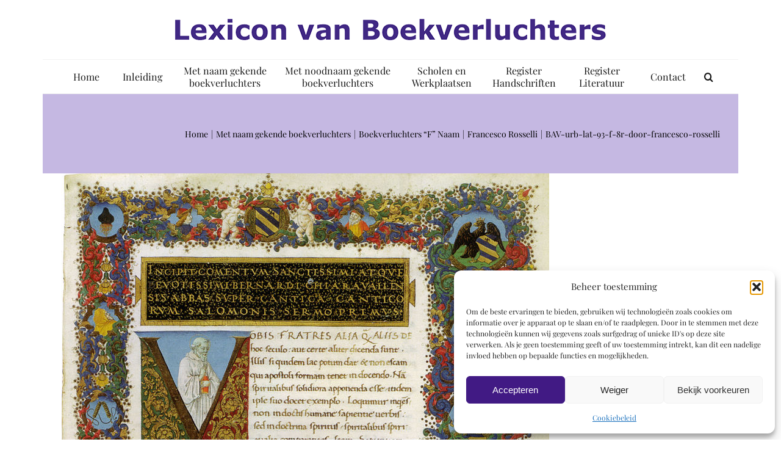

--- FILE ---
content_type: text/html; charset=utf-8
request_url: https://www.google.com/recaptcha/api2/anchor?ar=1&k=6Lfj7IgUAAAAABx4OK4Yw7UNyEXNuaUYSb7GiV67&co=aHR0cHM6Ly93d3cuYm9va2lsbHVtaW5hdG9ycy5ubDo0NDM.&hl=en&v=PoyoqOPhxBO7pBk68S4YbpHZ&size=invisible&anchor-ms=20000&execute-ms=30000&cb=8kapaqynobed
body_size: 48793
content:
<!DOCTYPE HTML><html dir="ltr" lang="en"><head><meta http-equiv="Content-Type" content="text/html; charset=UTF-8">
<meta http-equiv="X-UA-Compatible" content="IE=edge">
<title>reCAPTCHA</title>
<style type="text/css">
/* cyrillic-ext */
@font-face {
  font-family: 'Roboto';
  font-style: normal;
  font-weight: 400;
  font-stretch: 100%;
  src: url(//fonts.gstatic.com/s/roboto/v48/KFO7CnqEu92Fr1ME7kSn66aGLdTylUAMa3GUBHMdazTgWw.woff2) format('woff2');
  unicode-range: U+0460-052F, U+1C80-1C8A, U+20B4, U+2DE0-2DFF, U+A640-A69F, U+FE2E-FE2F;
}
/* cyrillic */
@font-face {
  font-family: 'Roboto';
  font-style: normal;
  font-weight: 400;
  font-stretch: 100%;
  src: url(//fonts.gstatic.com/s/roboto/v48/KFO7CnqEu92Fr1ME7kSn66aGLdTylUAMa3iUBHMdazTgWw.woff2) format('woff2');
  unicode-range: U+0301, U+0400-045F, U+0490-0491, U+04B0-04B1, U+2116;
}
/* greek-ext */
@font-face {
  font-family: 'Roboto';
  font-style: normal;
  font-weight: 400;
  font-stretch: 100%;
  src: url(//fonts.gstatic.com/s/roboto/v48/KFO7CnqEu92Fr1ME7kSn66aGLdTylUAMa3CUBHMdazTgWw.woff2) format('woff2');
  unicode-range: U+1F00-1FFF;
}
/* greek */
@font-face {
  font-family: 'Roboto';
  font-style: normal;
  font-weight: 400;
  font-stretch: 100%;
  src: url(//fonts.gstatic.com/s/roboto/v48/KFO7CnqEu92Fr1ME7kSn66aGLdTylUAMa3-UBHMdazTgWw.woff2) format('woff2');
  unicode-range: U+0370-0377, U+037A-037F, U+0384-038A, U+038C, U+038E-03A1, U+03A3-03FF;
}
/* math */
@font-face {
  font-family: 'Roboto';
  font-style: normal;
  font-weight: 400;
  font-stretch: 100%;
  src: url(//fonts.gstatic.com/s/roboto/v48/KFO7CnqEu92Fr1ME7kSn66aGLdTylUAMawCUBHMdazTgWw.woff2) format('woff2');
  unicode-range: U+0302-0303, U+0305, U+0307-0308, U+0310, U+0312, U+0315, U+031A, U+0326-0327, U+032C, U+032F-0330, U+0332-0333, U+0338, U+033A, U+0346, U+034D, U+0391-03A1, U+03A3-03A9, U+03B1-03C9, U+03D1, U+03D5-03D6, U+03F0-03F1, U+03F4-03F5, U+2016-2017, U+2034-2038, U+203C, U+2040, U+2043, U+2047, U+2050, U+2057, U+205F, U+2070-2071, U+2074-208E, U+2090-209C, U+20D0-20DC, U+20E1, U+20E5-20EF, U+2100-2112, U+2114-2115, U+2117-2121, U+2123-214F, U+2190, U+2192, U+2194-21AE, U+21B0-21E5, U+21F1-21F2, U+21F4-2211, U+2213-2214, U+2216-22FF, U+2308-230B, U+2310, U+2319, U+231C-2321, U+2336-237A, U+237C, U+2395, U+239B-23B7, U+23D0, U+23DC-23E1, U+2474-2475, U+25AF, U+25B3, U+25B7, U+25BD, U+25C1, U+25CA, U+25CC, U+25FB, U+266D-266F, U+27C0-27FF, U+2900-2AFF, U+2B0E-2B11, U+2B30-2B4C, U+2BFE, U+3030, U+FF5B, U+FF5D, U+1D400-1D7FF, U+1EE00-1EEFF;
}
/* symbols */
@font-face {
  font-family: 'Roboto';
  font-style: normal;
  font-weight: 400;
  font-stretch: 100%;
  src: url(//fonts.gstatic.com/s/roboto/v48/KFO7CnqEu92Fr1ME7kSn66aGLdTylUAMaxKUBHMdazTgWw.woff2) format('woff2');
  unicode-range: U+0001-000C, U+000E-001F, U+007F-009F, U+20DD-20E0, U+20E2-20E4, U+2150-218F, U+2190, U+2192, U+2194-2199, U+21AF, U+21E6-21F0, U+21F3, U+2218-2219, U+2299, U+22C4-22C6, U+2300-243F, U+2440-244A, U+2460-24FF, U+25A0-27BF, U+2800-28FF, U+2921-2922, U+2981, U+29BF, U+29EB, U+2B00-2BFF, U+4DC0-4DFF, U+FFF9-FFFB, U+10140-1018E, U+10190-1019C, U+101A0, U+101D0-101FD, U+102E0-102FB, U+10E60-10E7E, U+1D2C0-1D2D3, U+1D2E0-1D37F, U+1F000-1F0FF, U+1F100-1F1AD, U+1F1E6-1F1FF, U+1F30D-1F30F, U+1F315, U+1F31C, U+1F31E, U+1F320-1F32C, U+1F336, U+1F378, U+1F37D, U+1F382, U+1F393-1F39F, U+1F3A7-1F3A8, U+1F3AC-1F3AF, U+1F3C2, U+1F3C4-1F3C6, U+1F3CA-1F3CE, U+1F3D4-1F3E0, U+1F3ED, U+1F3F1-1F3F3, U+1F3F5-1F3F7, U+1F408, U+1F415, U+1F41F, U+1F426, U+1F43F, U+1F441-1F442, U+1F444, U+1F446-1F449, U+1F44C-1F44E, U+1F453, U+1F46A, U+1F47D, U+1F4A3, U+1F4B0, U+1F4B3, U+1F4B9, U+1F4BB, U+1F4BF, U+1F4C8-1F4CB, U+1F4D6, U+1F4DA, U+1F4DF, U+1F4E3-1F4E6, U+1F4EA-1F4ED, U+1F4F7, U+1F4F9-1F4FB, U+1F4FD-1F4FE, U+1F503, U+1F507-1F50B, U+1F50D, U+1F512-1F513, U+1F53E-1F54A, U+1F54F-1F5FA, U+1F610, U+1F650-1F67F, U+1F687, U+1F68D, U+1F691, U+1F694, U+1F698, U+1F6AD, U+1F6B2, U+1F6B9-1F6BA, U+1F6BC, U+1F6C6-1F6CF, U+1F6D3-1F6D7, U+1F6E0-1F6EA, U+1F6F0-1F6F3, U+1F6F7-1F6FC, U+1F700-1F7FF, U+1F800-1F80B, U+1F810-1F847, U+1F850-1F859, U+1F860-1F887, U+1F890-1F8AD, U+1F8B0-1F8BB, U+1F8C0-1F8C1, U+1F900-1F90B, U+1F93B, U+1F946, U+1F984, U+1F996, U+1F9E9, U+1FA00-1FA6F, U+1FA70-1FA7C, U+1FA80-1FA89, U+1FA8F-1FAC6, U+1FACE-1FADC, U+1FADF-1FAE9, U+1FAF0-1FAF8, U+1FB00-1FBFF;
}
/* vietnamese */
@font-face {
  font-family: 'Roboto';
  font-style: normal;
  font-weight: 400;
  font-stretch: 100%;
  src: url(//fonts.gstatic.com/s/roboto/v48/KFO7CnqEu92Fr1ME7kSn66aGLdTylUAMa3OUBHMdazTgWw.woff2) format('woff2');
  unicode-range: U+0102-0103, U+0110-0111, U+0128-0129, U+0168-0169, U+01A0-01A1, U+01AF-01B0, U+0300-0301, U+0303-0304, U+0308-0309, U+0323, U+0329, U+1EA0-1EF9, U+20AB;
}
/* latin-ext */
@font-face {
  font-family: 'Roboto';
  font-style: normal;
  font-weight: 400;
  font-stretch: 100%;
  src: url(//fonts.gstatic.com/s/roboto/v48/KFO7CnqEu92Fr1ME7kSn66aGLdTylUAMa3KUBHMdazTgWw.woff2) format('woff2');
  unicode-range: U+0100-02BA, U+02BD-02C5, U+02C7-02CC, U+02CE-02D7, U+02DD-02FF, U+0304, U+0308, U+0329, U+1D00-1DBF, U+1E00-1E9F, U+1EF2-1EFF, U+2020, U+20A0-20AB, U+20AD-20C0, U+2113, U+2C60-2C7F, U+A720-A7FF;
}
/* latin */
@font-face {
  font-family: 'Roboto';
  font-style: normal;
  font-weight: 400;
  font-stretch: 100%;
  src: url(//fonts.gstatic.com/s/roboto/v48/KFO7CnqEu92Fr1ME7kSn66aGLdTylUAMa3yUBHMdazQ.woff2) format('woff2');
  unicode-range: U+0000-00FF, U+0131, U+0152-0153, U+02BB-02BC, U+02C6, U+02DA, U+02DC, U+0304, U+0308, U+0329, U+2000-206F, U+20AC, U+2122, U+2191, U+2193, U+2212, U+2215, U+FEFF, U+FFFD;
}
/* cyrillic-ext */
@font-face {
  font-family: 'Roboto';
  font-style: normal;
  font-weight: 500;
  font-stretch: 100%;
  src: url(//fonts.gstatic.com/s/roboto/v48/KFO7CnqEu92Fr1ME7kSn66aGLdTylUAMa3GUBHMdazTgWw.woff2) format('woff2');
  unicode-range: U+0460-052F, U+1C80-1C8A, U+20B4, U+2DE0-2DFF, U+A640-A69F, U+FE2E-FE2F;
}
/* cyrillic */
@font-face {
  font-family: 'Roboto';
  font-style: normal;
  font-weight: 500;
  font-stretch: 100%;
  src: url(//fonts.gstatic.com/s/roboto/v48/KFO7CnqEu92Fr1ME7kSn66aGLdTylUAMa3iUBHMdazTgWw.woff2) format('woff2');
  unicode-range: U+0301, U+0400-045F, U+0490-0491, U+04B0-04B1, U+2116;
}
/* greek-ext */
@font-face {
  font-family: 'Roboto';
  font-style: normal;
  font-weight: 500;
  font-stretch: 100%;
  src: url(//fonts.gstatic.com/s/roboto/v48/KFO7CnqEu92Fr1ME7kSn66aGLdTylUAMa3CUBHMdazTgWw.woff2) format('woff2');
  unicode-range: U+1F00-1FFF;
}
/* greek */
@font-face {
  font-family: 'Roboto';
  font-style: normal;
  font-weight: 500;
  font-stretch: 100%;
  src: url(//fonts.gstatic.com/s/roboto/v48/KFO7CnqEu92Fr1ME7kSn66aGLdTylUAMa3-UBHMdazTgWw.woff2) format('woff2');
  unicode-range: U+0370-0377, U+037A-037F, U+0384-038A, U+038C, U+038E-03A1, U+03A3-03FF;
}
/* math */
@font-face {
  font-family: 'Roboto';
  font-style: normal;
  font-weight: 500;
  font-stretch: 100%;
  src: url(//fonts.gstatic.com/s/roboto/v48/KFO7CnqEu92Fr1ME7kSn66aGLdTylUAMawCUBHMdazTgWw.woff2) format('woff2');
  unicode-range: U+0302-0303, U+0305, U+0307-0308, U+0310, U+0312, U+0315, U+031A, U+0326-0327, U+032C, U+032F-0330, U+0332-0333, U+0338, U+033A, U+0346, U+034D, U+0391-03A1, U+03A3-03A9, U+03B1-03C9, U+03D1, U+03D5-03D6, U+03F0-03F1, U+03F4-03F5, U+2016-2017, U+2034-2038, U+203C, U+2040, U+2043, U+2047, U+2050, U+2057, U+205F, U+2070-2071, U+2074-208E, U+2090-209C, U+20D0-20DC, U+20E1, U+20E5-20EF, U+2100-2112, U+2114-2115, U+2117-2121, U+2123-214F, U+2190, U+2192, U+2194-21AE, U+21B0-21E5, U+21F1-21F2, U+21F4-2211, U+2213-2214, U+2216-22FF, U+2308-230B, U+2310, U+2319, U+231C-2321, U+2336-237A, U+237C, U+2395, U+239B-23B7, U+23D0, U+23DC-23E1, U+2474-2475, U+25AF, U+25B3, U+25B7, U+25BD, U+25C1, U+25CA, U+25CC, U+25FB, U+266D-266F, U+27C0-27FF, U+2900-2AFF, U+2B0E-2B11, U+2B30-2B4C, U+2BFE, U+3030, U+FF5B, U+FF5D, U+1D400-1D7FF, U+1EE00-1EEFF;
}
/* symbols */
@font-face {
  font-family: 'Roboto';
  font-style: normal;
  font-weight: 500;
  font-stretch: 100%;
  src: url(//fonts.gstatic.com/s/roboto/v48/KFO7CnqEu92Fr1ME7kSn66aGLdTylUAMaxKUBHMdazTgWw.woff2) format('woff2');
  unicode-range: U+0001-000C, U+000E-001F, U+007F-009F, U+20DD-20E0, U+20E2-20E4, U+2150-218F, U+2190, U+2192, U+2194-2199, U+21AF, U+21E6-21F0, U+21F3, U+2218-2219, U+2299, U+22C4-22C6, U+2300-243F, U+2440-244A, U+2460-24FF, U+25A0-27BF, U+2800-28FF, U+2921-2922, U+2981, U+29BF, U+29EB, U+2B00-2BFF, U+4DC0-4DFF, U+FFF9-FFFB, U+10140-1018E, U+10190-1019C, U+101A0, U+101D0-101FD, U+102E0-102FB, U+10E60-10E7E, U+1D2C0-1D2D3, U+1D2E0-1D37F, U+1F000-1F0FF, U+1F100-1F1AD, U+1F1E6-1F1FF, U+1F30D-1F30F, U+1F315, U+1F31C, U+1F31E, U+1F320-1F32C, U+1F336, U+1F378, U+1F37D, U+1F382, U+1F393-1F39F, U+1F3A7-1F3A8, U+1F3AC-1F3AF, U+1F3C2, U+1F3C4-1F3C6, U+1F3CA-1F3CE, U+1F3D4-1F3E0, U+1F3ED, U+1F3F1-1F3F3, U+1F3F5-1F3F7, U+1F408, U+1F415, U+1F41F, U+1F426, U+1F43F, U+1F441-1F442, U+1F444, U+1F446-1F449, U+1F44C-1F44E, U+1F453, U+1F46A, U+1F47D, U+1F4A3, U+1F4B0, U+1F4B3, U+1F4B9, U+1F4BB, U+1F4BF, U+1F4C8-1F4CB, U+1F4D6, U+1F4DA, U+1F4DF, U+1F4E3-1F4E6, U+1F4EA-1F4ED, U+1F4F7, U+1F4F9-1F4FB, U+1F4FD-1F4FE, U+1F503, U+1F507-1F50B, U+1F50D, U+1F512-1F513, U+1F53E-1F54A, U+1F54F-1F5FA, U+1F610, U+1F650-1F67F, U+1F687, U+1F68D, U+1F691, U+1F694, U+1F698, U+1F6AD, U+1F6B2, U+1F6B9-1F6BA, U+1F6BC, U+1F6C6-1F6CF, U+1F6D3-1F6D7, U+1F6E0-1F6EA, U+1F6F0-1F6F3, U+1F6F7-1F6FC, U+1F700-1F7FF, U+1F800-1F80B, U+1F810-1F847, U+1F850-1F859, U+1F860-1F887, U+1F890-1F8AD, U+1F8B0-1F8BB, U+1F8C0-1F8C1, U+1F900-1F90B, U+1F93B, U+1F946, U+1F984, U+1F996, U+1F9E9, U+1FA00-1FA6F, U+1FA70-1FA7C, U+1FA80-1FA89, U+1FA8F-1FAC6, U+1FACE-1FADC, U+1FADF-1FAE9, U+1FAF0-1FAF8, U+1FB00-1FBFF;
}
/* vietnamese */
@font-face {
  font-family: 'Roboto';
  font-style: normal;
  font-weight: 500;
  font-stretch: 100%;
  src: url(//fonts.gstatic.com/s/roboto/v48/KFO7CnqEu92Fr1ME7kSn66aGLdTylUAMa3OUBHMdazTgWw.woff2) format('woff2');
  unicode-range: U+0102-0103, U+0110-0111, U+0128-0129, U+0168-0169, U+01A0-01A1, U+01AF-01B0, U+0300-0301, U+0303-0304, U+0308-0309, U+0323, U+0329, U+1EA0-1EF9, U+20AB;
}
/* latin-ext */
@font-face {
  font-family: 'Roboto';
  font-style: normal;
  font-weight: 500;
  font-stretch: 100%;
  src: url(//fonts.gstatic.com/s/roboto/v48/KFO7CnqEu92Fr1ME7kSn66aGLdTylUAMa3KUBHMdazTgWw.woff2) format('woff2');
  unicode-range: U+0100-02BA, U+02BD-02C5, U+02C7-02CC, U+02CE-02D7, U+02DD-02FF, U+0304, U+0308, U+0329, U+1D00-1DBF, U+1E00-1E9F, U+1EF2-1EFF, U+2020, U+20A0-20AB, U+20AD-20C0, U+2113, U+2C60-2C7F, U+A720-A7FF;
}
/* latin */
@font-face {
  font-family: 'Roboto';
  font-style: normal;
  font-weight: 500;
  font-stretch: 100%;
  src: url(//fonts.gstatic.com/s/roboto/v48/KFO7CnqEu92Fr1ME7kSn66aGLdTylUAMa3yUBHMdazQ.woff2) format('woff2');
  unicode-range: U+0000-00FF, U+0131, U+0152-0153, U+02BB-02BC, U+02C6, U+02DA, U+02DC, U+0304, U+0308, U+0329, U+2000-206F, U+20AC, U+2122, U+2191, U+2193, U+2212, U+2215, U+FEFF, U+FFFD;
}
/* cyrillic-ext */
@font-face {
  font-family: 'Roboto';
  font-style: normal;
  font-weight: 900;
  font-stretch: 100%;
  src: url(//fonts.gstatic.com/s/roboto/v48/KFO7CnqEu92Fr1ME7kSn66aGLdTylUAMa3GUBHMdazTgWw.woff2) format('woff2');
  unicode-range: U+0460-052F, U+1C80-1C8A, U+20B4, U+2DE0-2DFF, U+A640-A69F, U+FE2E-FE2F;
}
/* cyrillic */
@font-face {
  font-family: 'Roboto';
  font-style: normal;
  font-weight: 900;
  font-stretch: 100%;
  src: url(//fonts.gstatic.com/s/roboto/v48/KFO7CnqEu92Fr1ME7kSn66aGLdTylUAMa3iUBHMdazTgWw.woff2) format('woff2');
  unicode-range: U+0301, U+0400-045F, U+0490-0491, U+04B0-04B1, U+2116;
}
/* greek-ext */
@font-face {
  font-family: 'Roboto';
  font-style: normal;
  font-weight: 900;
  font-stretch: 100%;
  src: url(//fonts.gstatic.com/s/roboto/v48/KFO7CnqEu92Fr1ME7kSn66aGLdTylUAMa3CUBHMdazTgWw.woff2) format('woff2');
  unicode-range: U+1F00-1FFF;
}
/* greek */
@font-face {
  font-family: 'Roboto';
  font-style: normal;
  font-weight: 900;
  font-stretch: 100%;
  src: url(//fonts.gstatic.com/s/roboto/v48/KFO7CnqEu92Fr1ME7kSn66aGLdTylUAMa3-UBHMdazTgWw.woff2) format('woff2');
  unicode-range: U+0370-0377, U+037A-037F, U+0384-038A, U+038C, U+038E-03A1, U+03A3-03FF;
}
/* math */
@font-face {
  font-family: 'Roboto';
  font-style: normal;
  font-weight: 900;
  font-stretch: 100%;
  src: url(//fonts.gstatic.com/s/roboto/v48/KFO7CnqEu92Fr1ME7kSn66aGLdTylUAMawCUBHMdazTgWw.woff2) format('woff2');
  unicode-range: U+0302-0303, U+0305, U+0307-0308, U+0310, U+0312, U+0315, U+031A, U+0326-0327, U+032C, U+032F-0330, U+0332-0333, U+0338, U+033A, U+0346, U+034D, U+0391-03A1, U+03A3-03A9, U+03B1-03C9, U+03D1, U+03D5-03D6, U+03F0-03F1, U+03F4-03F5, U+2016-2017, U+2034-2038, U+203C, U+2040, U+2043, U+2047, U+2050, U+2057, U+205F, U+2070-2071, U+2074-208E, U+2090-209C, U+20D0-20DC, U+20E1, U+20E5-20EF, U+2100-2112, U+2114-2115, U+2117-2121, U+2123-214F, U+2190, U+2192, U+2194-21AE, U+21B0-21E5, U+21F1-21F2, U+21F4-2211, U+2213-2214, U+2216-22FF, U+2308-230B, U+2310, U+2319, U+231C-2321, U+2336-237A, U+237C, U+2395, U+239B-23B7, U+23D0, U+23DC-23E1, U+2474-2475, U+25AF, U+25B3, U+25B7, U+25BD, U+25C1, U+25CA, U+25CC, U+25FB, U+266D-266F, U+27C0-27FF, U+2900-2AFF, U+2B0E-2B11, U+2B30-2B4C, U+2BFE, U+3030, U+FF5B, U+FF5D, U+1D400-1D7FF, U+1EE00-1EEFF;
}
/* symbols */
@font-face {
  font-family: 'Roboto';
  font-style: normal;
  font-weight: 900;
  font-stretch: 100%;
  src: url(//fonts.gstatic.com/s/roboto/v48/KFO7CnqEu92Fr1ME7kSn66aGLdTylUAMaxKUBHMdazTgWw.woff2) format('woff2');
  unicode-range: U+0001-000C, U+000E-001F, U+007F-009F, U+20DD-20E0, U+20E2-20E4, U+2150-218F, U+2190, U+2192, U+2194-2199, U+21AF, U+21E6-21F0, U+21F3, U+2218-2219, U+2299, U+22C4-22C6, U+2300-243F, U+2440-244A, U+2460-24FF, U+25A0-27BF, U+2800-28FF, U+2921-2922, U+2981, U+29BF, U+29EB, U+2B00-2BFF, U+4DC0-4DFF, U+FFF9-FFFB, U+10140-1018E, U+10190-1019C, U+101A0, U+101D0-101FD, U+102E0-102FB, U+10E60-10E7E, U+1D2C0-1D2D3, U+1D2E0-1D37F, U+1F000-1F0FF, U+1F100-1F1AD, U+1F1E6-1F1FF, U+1F30D-1F30F, U+1F315, U+1F31C, U+1F31E, U+1F320-1F32C, U+1F336, U+1F378, U+1F37D, U+1F382, U+1F393-1F39F, U+1F3A7-1F3A8, U+1F3AC-1F3AF, U+1F3C2, U+1F3C4-1F3C6, U+1F3CA-1F3CE, U+1F3D4-1F3E0, U+1F3ED, U+1F3F1-1F3F3, U+1F3F5-1F3F7, U+1F408, U+1F415, U+1F41F, U+1F426, U+1F43F, U+1F441-1F442, U+1F444, U+1F446-1F449, U+1F44C-1F44E, U+1F453, U+1F46A, U+1F47D, U+1F4A3, U+1F4B0, U+1F4B3, U+1F4B9, U+1F4BB, U+1F4BF, U+1F4C8-1F4CB, U+1F4D6, U+1F4DA, U+1F4DF, U+1F4E3-1F4E6, U+1F4EA-1F4ED, U+1F4F7, U+1F4F9-1F4FB, U+1F4FD-1F4FE, U+1F503, U+1F507-1F50B, U+1F50D, U+1F512-1F513, U+1F53E-1F54A, U+1F54F-1F5FA, U+1F610, U+1F650-1F67F, U+1F687, U+1F68D, U+1F691, U+1F694, U+1F698, U+1F6AD, U+1F6B2, U+1F6B9-1F6BA, U+1F6BC, U+1F6C6-1F6CF, U+1F6D3-1F6D7, U+1F6E0-1F6EA, U+1F6F0-1F6F3, U+1F6F7-1F6FC, U+1F700-1F7FF, U+1F800-1F80B, U+1F810-1F847, U+1F850-1F859, U+1F860-1F887, U+1F890-1F8AD, U+1F8B0-1F8BB, U+1F8C0-1F8C1, U+1F900-1F90B, U+1F93B, U+1F946, U+1F984, U+1F996, U+1F9E9, U+1FA00-1FA6F, U+1FA70-1FA7C, U+1FA80-1FA89, U+1FA8F-1FAC6, U+1FACE-1FADC, U+1FADF-1FAE9, U+1FAF0-1FAF8, U+1FB00-1FBFF;
}
/* vietnamese */
@font-face {
  font-family: 'Roboto';
  font-style: normal;
  font-weight: 900;
  font-stretch: 100%;
  src: url(//fonts.gstatic.com/s/roboto/v48/KFO7CnqEu92Fr1ME7kSn66aGLdTylUAMa3OUBHMdazTgWw.woff2) format('woff2');
  unicode-range: U+0102-0103, U+0110-0111, U+0128-0129, U+0168-0169, U+01A0-01A1, U+01AF-01B0, U+0300-0301, U+0303-0304, U+0308-0309, U+0323, U+0329, U+1EA0-1EF9, U+20AB;
}
/* latin-ext */
@font-face {
  font-family: 'Roboto';
  font-style: normal;
  font-weight: 900;
  font-stretch: 100%;
  src: url(//fonts.gstatic.com/s/roboto/v48/KFO7CnqEu92Fr1ME7kSn66aGLdTylUAMa3KUBHMdazTgWw.woff2) format('woff2');
  unicode-range: U+0100-02BA, U+02BD-02C5, U+02C7-02CC, U+02CE-02D7, U+02DD-02FF, U+0304, U+0308, U+0329, U+1D00-1DBF, U+1E00-1E9F, U+1EF2-1EFF, U+2020, U+20A0-20AB, U+20AD-20C0, U+2113, U+2C60-2C7F, U+A720-A7FF;
}
/* latin */
@font-face {
  font-family: 'Roboto';
  font-style: normal;
  font-weight: 900;
  font-stretch: 100%;
  src: url(//fonts.gstatic.com/s/roboto/v48/KFO7CnqEu92Fr1ME7kSn66aGLdTylUAMa3yUBHMdazQ.woff2) format('woff2');
  unicode-range: U+0000-00FF, U+0131, U+0152-0153, U+02BB-02BC, U+02C6, U+02DA, U+02DC, U+0304, U+0308, U+0329, U+2000-206F, U+20AC, U+2122, U+2191, U+2193, U+2212, U+2215, U+FEFF, U+FFFD;
}

</style>
<link rel="stylesheet" type="text/css" href="https://www.gstatic.com/recaptcha/releases/PoyoqOPhxBO7pBk68S4YbpHZ/styles__ltr.css">
<script nonce="HerupSi0FqSH5m1C_w45yA" type="text/javascript">window['__recaptcha_api'] = 'https://www.google.com/recaptcha/api2/';</script>
<script type="text/javascript" src="https://www.gstatic.com/recaptcha/releases/PoyoqOPhxBO7pBk68S4YbpHZ/recaptcha__en.js" nonce="HerupSi0FqSH5m1C_w45yA">
      
    </script></head>
<body><div id="rc-anchor-alert" class="rc-anchor-alert"></div>
<input type="hidden" id="recaptcha-token" value="[base64]">
<script type="text/javascript" nonce="HerupSi0FqSH5m1C_w45yA">
      recaptcha.anchor.Main.init("[\x22ainput\x22,[\x22bgdata\x22,\x22\x22,\[base64]/[base64]/[base64]/bmV3IHJbeF0oY1swXSk6RT09Mj9uZXcgclt4XShjWzBdLGNbMV0pOkU9PTM/bmV3IHJbeF0oY1swXSxjWzFdLGNbMl0pOkU9PTQ/[base64]/[base64]/[base64]/[base64]/[base64]/[base64]/[base64]/[base64]\x22,\[base64]\\u003d\x22,\x22HibDgkjDlnLDqkxEwptHw7k/Z8KUw6wowrpBIiVIw7XCphLDgkU/w5FNZDnCuMK7ciI0wpkyW8OYZsO+wo3Du8K5Z01HwosBwq0qCcOZw4ILJsKhw4tyUMKRwp18d8OWwowUL8KyB8OSFMK5G8OsTcOyMRXCgMKsw69zwoXDpDPCgUnChsKswoUHZVkcLUfCk8O2woDDiAzCscKTfMKQIDscSsK0wo1AEMOzwoMYTMO+wptfW8O/DsOqw4YwCcKJCcOiwq3CmX5Nw7wYX1bDqVPCm8KLwovDkmYjEijDscOawoA9w4XCqMOHw6jDq1nCogs9Flc8D8OnwqRraMOww6fClsKIWsKbDcKowowzwp/DgWTCgcK3eFUVGAbDlcK9F8OIwpXDvcKSZD3CpwXDsWNsw7LChsOBw6YXwrPCqn7Dq3LDvCVZR1kME8KeasOlVsOnw54kwrEJCwrDrGcIw71vB2XDoMO9wpR2fMK3wocSWVtGwrhVw4Y6dsO8fRjDun8sfMO5BBAZYsKKwqgcw7jDqMOCWxLDsRzDkSHChcO5Mw/ClMOuw6vDhkXCnsOjwrzDoQtYw6XCvMOmMSFywqI8w6o7HR/Dm3ZLMcOmwrh8wp/DsRV1woNTacORQMKWwqjCkcKRwobCk2sswpxRwrvCgMO/wozDrW7DpcOMCMKlwpHCoTJCFE0iHjnCs8K1wolPw6pEwqEYIsKdLMKSwojDuAXCrBYRw7xzFX/DqcKCwpFceGd3PcKFwrcGZ8OXQU99w7A+woNhCwbClMORw4/CicOOKQxqw77DkcKOwp/DoRLDnFvDm2/CscO0w55Ew6wLw6/[base64]/DrMK3w7wvCy7Dh8O/cHZTJ8KEwpDCrsKnw6bDgMOYwoXDncOfw6XClV1HccK5wpsPZSw0w4jDkA7DrMOzw4nDssOuSMOUwqzCuMKHwp/CnSR0wp0nTcO7wrd2wqdpw4bDvMObLlXCgVnCpzRYwpAJD8OBwrfDmMKgc8Odw7nCjsKQw5VlDiXDsMKWwovCuMOwYUXDqGVJwpbDrh4Iw4vChkLCqEdXdnBjUMOwLkdqY0zDvW7CkcOSwrDChcOrG1HCm3/Crg0yazrCksOcw5Jbw49RwrhNwrB6ZSLClHbDmMOeR8OdHMKzdTAFwqPCvnkDw4PCtHrCn8OTUcOoWj3CkMORwrrDkMKSw5o1w5/CksOCwp3CnGxvwotcKXrDgcKHw5TCv8KgZRcIAzECwrkZYMKTwoNxG8ONwrrDl8OswqLDiMKhw7FXw77DsMOUw7phwoVhw5fCpiY3esKeS05swozDjsOgwq5yw6xgw5DCuBYfRcKOOMO5H24IN39MNH0HVSDCrhrDrg/DscKWw6QHwoHDusOUck5AVgtTwqtDFMO5w7LDpMOfwoBbVsKmw5MeXsOkwog8RMO/[base64]/YTPCoMKbw5Y0CcKCd8OgVQF8w5RQw63ChivClsKsw6vDr8Kvw7PDvRo0wpjClUsfwq3DocKVcsOTw7DDp8KqcULDgcKoYsKQKMKjw7xxF8OcXgTDoMOfPTLDpcOVwofDo8O1KcKNw5fDkQLCssO/[base64]/w6TDr8KMwpnCvlgaG8KbworDs8Olw4MjDRQbc8KVw6HDpxl9w4hzw6PCsm1dwqbDkUzCl8Khw5/[base64]/DlcKfwroPw6kGV8O1wpMnwoDCohNuJMO9w6LCvyF+wprCp8OVNBhsw5hWwobCoMKywp8ZCcK9wpQ3woDDl8O8IcKyIMKgw749DjzCpcOew6xKCD3DukHChAw7w4LCpmgzwpTCk8Ora8K6DTxBwp/DoMKxKnDDoMK4KnrDjE7DjDXDpjwNV8OQGMKHS8O/w5BDw5U6wrLDucK5woTCkxTCtcODwpYXw6vDhn/CnXxNMDMMOibCucKpwpgYG8ORw5ZLwqIvwroHbcKTwrXCmsOlQD1zBcOsw41Rw57CqxZedMOFWWTDj8KmFsOxI8OUw75nw7ZgZMOYBcKBG8Ogw7vDqMKCwpTChsOMYx/[base64]/PsOVwqzCtQLCuMKvwp3DuMKiDwbDjR3CpMK3YcOKJlc5MkMZw7PDo8OZw6VYwq5kw7RSw7RHCmV3EEcPw67CpUZkDMKvwrvCtcKndT/[base64]/DlnjDgAMpwrDDiMKufMK4L8ORw6o5wp1adMKFAhIOwoxkAi3Cm8K/w7NdQsO7woDDjB1nBsOrw67DpsKewqPCmUsmYMOMEMKWwqNhDBVLwocGwrHDisK0w681VTzCmBTDjMKZw5V2wrdYwoXCqy5ODcOKQghzw6nDpHjDgMKgw4FiwrvCvMOsBEx1S8KfwqbCvMK1YMOowqBKwpsZw5FYasOuw7/DmsKMw4zCssOpwrRyIcOvMX3Cmylow6EJw6RRNcKlCz4/MgnCrcKbZx5WWksjwrIPwqDDuT3CgE4kwrMYHcOdRcOWwo5OQ8O/NWkCwp3DgsKUccOTwo3Dj094PcKkw4LChcOqXgbDtMOaRsOew7rDsMKvKMKKfsOqw5nDtCwnwpEuw7PCsTxMcsOCVzEww7PCqHPChsOJfsOlScOKw7nCpsO/[base64]/DtsOLwrsbwoHDimfDjT8Iwo7CpD/DhsKSH1IDOEDCtQLDs8OjwpLChsKqa1bCr3zDisO+Q8OWw4fCgUJ1w4EPZcK1bxYtdsONw4wswoHDgGZQRsKOBDJ0w5vDrMKuwqfDqMKkwoXCgcKFw7c0PMO4wpd/wpLCosKSPmMTw5DDiMK/woHCuMO4Y8KBw64OCmxhw5o7wp5TBk57w6ACI8KPwqIAJBrDpkVWGn3CjcKhw7DDh8Oww6BSLAXCklTCsBvDsMOeMmvCtF3CpcKuw5l3w7TDi8KoAcKJwo4wHAp8wprDkcKCfBNsIMOAZ8O/fFfDjcOUwoA7L8OyBzgWw5/CiMOJZcOAw7fCskXCh2UmVyA/[base64]/eHfDjMO9TsKxMMOYwpjCoMO7aiDCgkJtw73DoMOuwrPCq8O0VgnDq3TDjcOcwroxPhnCssOcw5/Cr8K8CMKgw7UgHn7CjnFhHBTDi8OsTB7Dhn7DsANGwpVtVB/[base64]/CpMOPw4jCjSwnwp3DqynCksKieMKCw4XCk1FBw796NMOqw6BmJ0HCi2VJa8OIwr/[base64]/wqjDkMKPPkbDoErDuGPCu0xrwoDCtzMkTcKGw7V4Y8KoOw0/JBx1D8OywqTDr8KUw5bDqMKmeMOhNVpiOsK4SChPwrvChMKPw4XCssKhwq8iw4pHdcKDwr3Ciy/[base64]/[base64]/CicKNw4HCjQbCjFZ/TsKcMX3DlSXCv8KJw50MbcObdiE3GsK9w4/Cv3HDoMKEN8KHw4vDlcOYw5h7fm/Ds1nDgT1Cw4Vhwp/DpsKYw4/Cg8KMw73DoABQQsK/[base64]/Dt8Kww5NVTUTDvBzDssKLZCNOw6xrw5lWw5YXw4bCgcORb8OBw6HDksKuVTQZw7E9w7M5SMOPDVNow41NwoPCh8KTdgIGPMO+wo7CqsOEwozCpREkJsO9CsKPVA4/VmPCmVYWw5bDrMOxwqbCoMKtw4LDgMKvwpY0wojDnw8twqM7CCFOYcKDw7HDnmbCrALCsDNPw4PClsKVIXbCpzhHZVnDsmXCoUgcwqUzw5/DpcKpw6/Dt0/DtMOdw7LDsMOew75MO8OSK8O2NhchL1oqSsKkw4Yhw4Ahw5gIw4Zsw4pJw6x2wq/DrsOTH3JDwp92RgHDuMKAAsK1w7nCrMKfAsOlEj7DiT/CjcOnZgrCmMKfwrbCkcOwR8O5U8OzMMK2SBvDvcKybRE/w7ZdbsOCw4QGw5nDgsK1CEt5wq43HcKVQsOiTGXDg1LCv8KkB8OBDcOCdsKbEWRyw7R1wqcLw5wGd8KLw7vDqmHDnMKXwoDDjcK8wq7DiMKEw7PCkcOvw7fDmRJySC9GacK5wrEUZlPCvj/DvzXCsMKeFsO6wrkiecKcH8KNT8KzT2Z0CMO7DE1UEBvCggXDiz1uJcK7w6TDq8OAw40xDjbDoG0nwrLDuB/CnEJxwrnDmsKeGjjCnkvCvsKldXXDunDDrsOpa8OpW8Ovw5TDp8KZwo0ow7bCrMOjYSXCtw7DkkzCu3ZKw5PDt2UNclIIIsOMZMKXw5jDv8KKPMKawpAZd8OJwr7DmMOXw7TDncK9wrrCoT/ChknClmJJBXnDkhvCmwTCosOUI8KAfEgtBXfCmsOaHSzDqcOGw53DtsO4HxIWwrfCjyzDr8Kgw7xBw7AyFsK9EcKWQMKUNw7DnGPDpcKpGEglwrRuwo9Jw4bDvQo8PVJuA8Kow6RLTBfDh8KwBsK8FcKzw41AwqnDnDLChmHCpX3Dg8KXBcK2GmhLJylIVcK/CsOYNcO9PWY1w7nCsVfDicKJRsKXwrnChsOswpJMVcK7wp3CkQ3ChsKpwpvCkSV0w4xew5jDpMKRw73CiX/DuyI5wqnCicOew4QAwrbDsTIIwqXClHUYI8OvMMK0w5Ziw7dOw7bCjMOQEiUEw61Pw5/CiEzDuG3Dj2HDnHwuw6lgSsK+WiXDrAsSZ1I0WsOOwrLCgQw7w43DisK4w5TDsAYEZmEvwr/[base64]/DrBLDvR7CusO1WFp4wrDDpQnCijvClMKvEjond8Oow4EIHkjDmcK+w4XDmMKSU8K6wrYMTDthUyLCrg/CnMOENcOMVEDCvDFMfsOZw49MwrdNw7nCpcOXwqHCqMKkL8OiajzDv8OPwrfCpF5nwrcVccKow71ZXcOcKRTDng3CuQxDXcOmKnDDlcOtwpbDvhfCojzDocKHGHd9wpnCthrCqWbCpz9wcsKqRcOzBUXCvcKkwqfDo8KoXVLCkU0eBcOXF8O6wot7wq/CmsOdKMOiw7XCky/Cp1/ClGtQfcKgSCYew5TCnV55T8O/[base64]/w4nDoMOOe8KLcMOXw6nCg8OKwrM/woQSwo3DvVsCwr7CuwbDr8Kpwrd2w47CgcOMSVPClMOvEQXDvnXCusKqOyzCl8OPw57DkUJnwqZxwqJBEMKoU1N/OXY/w6tlwpXDjikZecORKsKbS8OPw4bCi8KKAg7CjcKpccKYNsOqwqQ3w7ouwqnCnMO2wqxawoDDvMONwqM1wr3Di2/CkjABwocewoFGw7bDqhlZY8K3w4vDqMOyZAZQWcOJw5Jow4fCvng7w6TDg8OKwqPChsKTwqvCo8K5OMK6wr5jwrItwrtCw53CgDMYw6LCjhjDrGzDjg9LScOewpZfw7QNEsOOwqLDgsKHTRnDvT0yXwHCqsOXHsK/[base64]/[base64]/DucOpw4c5wpJpE0Itw6TDs2XDncKrwo/CrcOrwqHCgcO5wpcMacKwWwHCvGvDmsObwp1dGMKvEGnCjivClMOvw7nCjcOdazTCjMKTOzrCvFYvfcOKwqHDicORw5oSG3ZMZmfCt8KZw7UzXcOzOlTDqMKlMhzCr8OzwqM8SMKYBMKrRcKYBsK/wrZCwpLCmAUEwrlrwqXDhUYbwoXDrWIzwqzCsXFuMcKMwq1mw4nCjXTCgFJMwqHCq8OQwq3CvsKew4EHAmMlAR7DszwKUcKzeyHDgMKBZXRtOsOew7pDDxpjbsO2w5nDmSDDkMOTTMOlWsOXFcKWw7xeOixrRHkXUjBBwp/DgX0pAh9aw4duw7YBwp3DjR9iEwpCLDjCksK/w6cFW2Mvb8O/[base64]/[base64]/DjRTDpl0SwrDDpMKSQsKkLMKTE19ewro0wq8XLD/DnidTw4bCkiHDg0B4w4TCmR3DpVBdw6HDoFhaw7IUwq7DjxPCs2ciw5TCnjhyHm1AIV3DlxocFcOqckDCqcO/[base64]/M344YsOlwqLClcOqwooAAgBuwpVSYB7CpGrDgsOGw57CkMKsUsKjfQzDgCkIwpcmwrRBwoTCiDHDu8O/[base64]/DhRV8ZTV2wpdbw5IYw5jCvMKjwo3CncOLwpYNZhXDq2Erw63Ct8KhXSJ3woN9w4JdwrzCvsKTw7LCt8OaczBvwpgHwrxkRTDCosK/w4QAwopDwp1IRR3DnsK0AQ8EBivCksK7HMK7wrfDnsO8LcKhw5AGZcO9wowTw6DCqcKMXj4dwokbw7dAwpMsw7/DgMKiWcKYwqRcd1PDp0dYwpMlSRZZwpEhw7TCssOUwoHDqsKQw74rwpxfHnnDmMKWw5nCqWjDh8ONKMOdwrjCkMO2RsOKJ8OmCQLDh8Kdc27Dl8KTGsO2eEXCjsKnYsOgwo1FV8K+w7fCryxMwrY6awQswoXDoE/DuMOrwpbDusKkPw8sw7rDu8OjwrnCoGHDvg17wrJVacOebcKWwq/CocKZwrTCpHDClsOFe8KZCcKJwpDDnkpiQUFqfcKqY8KdUsKJwonDn8Oxw6Ufwr1Lw4/CmVQxwo3CrRjDjWPCuWjCgEgdw6HDqMKwN8K6wodPZ0QWwrXCkcOcfE/DhDMWwrMfwrRmFMKVJxAEZcKlFFjDiQdZwp0Mwo7DvsO4csKYG8KkwqRtw5XCn8K6fcKLesKFZcKcHhgPwqfCp8K/CwTCnkHDu8KfA18GfScZByTCncO9PcOnw7hXHsKbw71oAnLCkAjCgVXDmFnCncOtAxfDncOINcOFw7k4Z8KPIjXCnMKNL2UbfcK9NwxTw5YsdsOBeQ3DssOEwrbDnDNYWcOBYxpgw7w/w73CosOgJsKeQcOLw4pSwr/DjsK7w4HCpnkfRcKrwr1Ewq/Ct2x1w6zCiDfDr8KLwqgCwr3DoxfDmTlpw7dkbsKSwq3DkkHDsMO5wpbDlcOjwqgjNcKbwrEbEcKqDcKiSMORw77DrXNkwrJmZn4DMUoBUS3DscK3AwbDjMOMPcOww5HCgR7DjMKmXg1jKcOeRCc9FcOAdhvDrgIvH8KQw7/CkcK3GXjDpDzDvsOzw4TCocOtZ8KKw67ChxrCoMKHw7p/woVuKybDuB0jwq1lwrlIGmpTwpTDjMO2C8OJCVLDsF9wwqDCtsOuwoHDumkewrTDpMKLQ8ONQhxkNzzDqXNRa8OqwqPCon0ybhtneQDDiGjDqk9Swo8QMAbCpzzDqDEHHMK6wqLCvUnDisKdci9Hwrh8Q1cZw7/DicO6wr0rwrsbwqBkwrDCowtNV1HCl01/TMKOBcKbwpvDpjPCsR/CiQB8e8KGwqJHCBLCssO0w4XCniTCtcODw4nDm2VFAzrDsljDhMK1wptEw5PDq19+wrbCtQ8ow67DvWYIIMKER8KtAsKiwrJSwqrDm8OvMSXDjy3Dm23CiUbDtx/DnGrCg1TCkMK3PMORCMKaB8OdBn7CjiJPw7TCmzcbPBlCJgLDtj7CjRvChMOMem5cw6d5wqhEw7HDmsO3QhkYw57CrcKXwpbDqsKvw67DscOfVQPCm2ANVcKfw5HDqxouwppfNjfChhk2w6HCjcORTS/CicKbP8OAw7bDvzcWE8OIw6LCvDpXasOPw6g1wpd9wrDDslfDsGI2TsOXw4skwrM+w6wiPcOeS2bChcKFwoE9HcKgIMK/cXbDjMKZLTwEw4sXw67ClcKYcBfClcOuY8OlecKmbcOxdcK/L8OZw4nClwsFwpJAYMOOGsKUw414wop9UsO9QsKgWcOXDMKHw7pjDWjCrUfDm8OtwqPCrsOBcsK9wr/DgcKDw6FlB8OrMMOrw7F8w6csw4BZw7Vbwo3Ds8Kqw4bDj1ohYsK9OMO8w5pMwpzDu8Knw7RAAhNFw4nDjn1eDyzCuWMaMMKGwrs/[base64]/wpbDmA/[base64]/bxDDicKZPMKmaHh6wrURPBDClcKDw5jCvcKdbk/Ctz/CisOKKsKJDcKnw6/[base64]/DtkN1w6zDlcKGwqjCscOVIF7ChnTDrA/Crl1LI8OBJBMjwozCicOoDMOHOWkNccKPw5I4w7nCmMOsWMKvaUzDrA/Ch8KcNsKyIcKxw50cw5TCmi4GYsK7w6sxwqFfwoxTw7J6w68dwpPCvsKpf1zDkUlZZSvCpmnCsCQCVX0MwqIHw4jDqMKHwro0e8OvLU1mY8ORCsOpCcK7wrpUw4pnR8OiXVpJwpHCv8O/wrPDhABKd2vCtRxZKsOaTW3CrATDllzChcOvXsOkw7LDnsOld8ObKF/CosOXw6dZw7YpPMOzwrTDqCDCrMKRYBBIwrMRwrXCoRfDvj7CoA0qwpVxFCfCiMOYwqPDhsKwTcOXwrbConjDuz1oQDLCoBsaSkpjw4PCusObL8Kxw60Cw6zCp0/CpMOZPnLCtcOGwqvCoUcow54dwq3Cp13CkMOPwqgnwp8vCCDDgSjCm8OGw6gww4HCucKIwq7CkcKcCwc4wrvDtxJ3LFDCocKvNsOBPMKwwppVRcK5F8KuwqEVEl9+AQpGwqvDhETCkVYoDMO5Tk/DhcKbJFTDs8K3OcOyw6h+Al7CnzlzbCPDjEVCwrBawrfDimkKw7U6JcKIU145JsOJw45Rwo9/Sx1oIsOuw50bF8KpLMKTUMKrOiPDpsOLw5dWw4rDkcORw6nDocO/[base64]/Dq3B0wqXCncK0wrTCnMO4w6fDoynCkzHDlVbDhWTDlcKsHsK0wqwEwohkX0F9wo/CiEFLwrsOFEc/[base64]/IMOww4o2wrTDp8OzwodMwoMbwrHDtFAdXTnDjsKbVMKcw6FFVMOxScKuRhHDvsOsd2ELwoTCtMKPZsK6HEfDpg7CocKnZ8K3AMOpRcOpwowqw5PDl2hWw4dkXsK+woLCmMO0XBhhw6vCmMO6KcKwKUAlwrldd8OAwrd9DsKyAcOBwr8Uw5fCl34GAMKIEMK/EmvDmcOSR8O0w5DCsxI7KXBiIGkyRCctw7zDiQlTa8OVw63DqcORw4HDgsOpZMOuwqfDg8Ozwo/Dtws9RMObUFvClsOZw4pTw4fDhMOhY8KeXV/CgD/DnFMwwr7Cr8KVwqdSDGE4GcOEN1PCl8OZwqfDvXF6d8OVVT3DnGgaw6LCuMKCKzTDu21Hw67CihrChgRnPkPCogopPyMwPcKGw4XDsyvDm8KTWmoAwpJYwpjDvW0wAsOSKALCpzMxw6XDrXUKYsKVw4fDmywQLS3Cg8OBc2wFIQ/CkGgNwrxVw6tpXmFJwr08LsKcLsO8HyJBPlN3wpHCoMKBTzXDvzoeFCLCjVs/WMKILsOEw5dQZgdYw7QpwpzCiyTCkcOhwoxLb2bDm8OcXGjCphglw55TTD53ECd/wq3DmcO5w5vChsKyw4rDqV7ClnYQGMOcwr94UcKNFmfCvCFVwqbCt8K3wqvDj8OAw5TDpDXCkSfDlcOkwpkNwqrCpcKocHgSM8Klw6bDpC/DpxrCnkPClMKUD09iXgddSm8ewqEXw7hww7rCtcKTwoM0w77CiVHCm1vDnjYvJ8KFLRwBQcKhS8KAwo7DtsKFLlJdw6HDh8KSwpxDw4rDisKlVVXDocKEd1vDjWcnwq8ASsK2Xm17w78GwrlcwrDDlR/ClQV8w4jDvcK2w5xmesOAwrXDssKBwqDDpXfCliJbdSbCocOsel1rw6dlwqwBw7jDpxhOIcKISX4ZZFzCusKowp3DsnJrw48sNGQbCDptw7VaCBQWw7xSw544UjBiwrfDssKMw7XCusKZwqcvMMORwr/ClsK3GB/DqHPCn8OSBsOgWMKWw7HClMKdSxh8b1/Ck1YLOsObXcKWQ2EhdUsewqt8wrjCgcKKWyIXO8KBwrHDoMOmDcO+wqHDrsKmNmfDlm1Uw4k6AX9Iwp1MwqHDqsO8HsOlYmMfNsK8wpBGOFIMXj/DrcOgwpVNw4XDnhXDqTM0S35GwqZOwpTDlsOdwqZuwpLCqS7DtsKmEcOrw6vDncOpXhbDnBzDo8O2wqtxbRVFw50gwqBqw5zCu3/DvQErJsOSUQFPw6/[base64]/[base64]/CpmpxwrdmOw3DmCJ3wpzCsivCmW0UfmpNw7TCu2F6ZcO0wqNVwrnDqTw1w5LChQovecO9QcK3N8O8C8ORRx3Drglnw5/[base64]/DhMO2Z8OjBMOrYcKlwpHDlcK/VR1NwpjCisKbOhXCjcOaBMO5JcOxwqY5wp1lXsORw4vDr8O+PcOQAQHDg0zCuMOGw6hVwqdNwopQw5nCngPDk3vCk2TDtBLDjcKOCcOPw73Dt8OYw7jCnsKCw7bDqRJ5I8K9KCzDuBAmwoXCqid/[base64]/CtG1qw7QsCcOPwonDoDnCkcKLw4dxwqLDqQstwrsMw5nDgjzDrnHDpsKpw6HChyHDh8KpwofCp8O6wo4Ew6nCtAxUYkNJwqZoJ8KZZcKfHMOPwqRnfnPCvznDlxHDtsKHDHzDqMO+wozDtS0Uw4XCnMOwIAfCsVRsScKsSA/[base64]/DtMKfYQ7Dm8OTWcOrw73Dk3VCwokvwo7DrcKzfWIIwpzDug0Ow4bDnhTCgn4EZXbCpcKVw53CsDZbwojDmcKZGUREw7fDrXIqwrDCn1IKw77ChcKgMsKRw5Zmw48pecOTHA/CtsKEfcOraArDgnpUKV9zN0zDthVCNTLDhsO7IWovw4ZhwrElAXECQcOgwo7CoxDDg8Odb0PCg8KwdiglwqsZw6NzD8KQMMOmwpEVw5jCr8OjwoVcwr10wqIdIw7DlWHCkMKpLBNfw5LCrm/CusK8wpwMccOMw4rCuU8KecKbfVDCqMOGc8KOw7siw4pww4Ftw6MhP8OdYgwUwqs3w5DCt8ONek48w5/[base64]/CsB/CqcKSUBLCqCxfWG/DrMKQSHQEIwfCosOVEhA4FcO5w4kUHsOUwq3DkzTDs3Ajw6NGeRo8w7IYBGTDv3/Dpw7DrMOswrfChxMxNEHClnAowpTDgcKcelB1G0/DrA4HcsKVwp/[base64]/[base64]/DksK5f8OvwqLCs8O1F8Kvwo1aw7ckTjZIAMO0IsKNw4ZFwq8Zw4N5cWYSPlzCmUPDnsKrw5Zsw68NwqLCu09bDyjDlnYKF8OwO2ExYsKIM8Kowp3Cu8OswqbDq3UbFcOxwpLDmcKwYS/CrGUEwozDncKLKcKAFxMbw4TDn3wkViRaw4YnwqJdA8O2HMOZECrDg8OZTXnDisOXG1XDtcOIRDhoMA8gRMOXwpQsGV1gwqpdVxnCl2ZyNXwXDmYzYRDDkcO0wp/[base64]/[base64]/DkGwfwqEtw5rDqcKcw5BWO0VeGcOrHMKXIMO9wpd4w5nDjcKTw5M9UQkjHMKBIQcHIiAtwp/DkwbCrzlSZRwWw6TCuRRhwqLCuUdIw4vDtAfDjcKeOMKfBVQewq3Cs8K6wprDtMO8wr/Dk8OkwpTCg8KKwoLDkhXDuHFTw6ZUwrjDthjDmsKCC1spbEp2w4o1Py5Bwrw9JsOOZmNNcD/CgsKFw6vDucKxwqBYw5lywoRgZULDlmHCs8KGTRxYwodQfMOdScKdw6gTc8KlwqwAw45lRWkcw68/w78oZMO+CVrCri7ClAAYw6rDo8KYw4DCssKrw4rCjx/[base64]/Dn28vwolowp1+Kx5EFcO2wolbJizClFDDpGQUw6ptXS7DicO2I0zDhsOhfFzCkcKcwoNzLg16QScIGDDCg8OswrnCmEXCl8O9TsOmwoAFw4QjT8Ouw51fwrLDnMObBsKnw5Few6lLYMKkDsOXw7w1K8OEJcO4wrdkwrIpdh5jWGs1dsKAw5PDji/Cq3QhD2XDoMKswpfDi8Kywr/DnsKCcXkcw4sZIcO+FW/DrcK0w61qw53Ck8OJAMORwo/[base64]/[base64]/[base64]/ZMOJwpgIwrwFZHk1wrHCqEFMwpXDpWjDp8KEEMKDwqU0P8KGPcKsesOZwqPChGxbwr/CscOUw5Aew7bDrMO/w6jCg0/CicOCw4o0ATTDksOlIxtnUsKXw4U5wqQIBgwfwo0WwqFofhvDrTY1BcK7BMOzTMKnwoFDw5UJwozCmGZua2rDsFdPw7VwDRV+MMKHwrbDgScNb2bCqUfCnMOqPMOtw7XDg8OUTnoJCCFIUyrDiy/[base64]/CikjDr8OSXMKOaGUTwqBrw5xUbFM6w69nw5rCo0Q/w614IcKRw4LDtsKnwolJZMK9fA4QwqkTdcOow4jDoQjDvkkzEyQaw6cpwobCusKWw7HDkMOOw5jDu8KSUsOTwpDDhlg2GMKaYMKFwplPwpXDu8OAYBvCtsKwDVbCv8OPS8K3OCNew7vCvAPDqlTCg8KEw4/DlsKlXFdTAsOEw41KRmB6wqjCrRkucsOQw6/Ck8K0X2XDhSgnaSXCmRzDnsO/wpHCryzCocKtw4vCklbCoDzDjEENZ8OERWUyPU/DjixGLC0JwqnCqMKhLi1qbyDCo8O/[base64]/CsxnDvMOVw5bCuAgWbk/Ch2/Dq8K6EcKWw6nCpTzCh3TCmA1kw57CqcOtZWHChBsUZQ/DisONTMKpBFXDnD7CkMKkYsK3FMOww5LDsx8Cw4jDq8OmKy1nw67DkgLCpWN/wpAUwqrDsWotOyzCiGvCuUY0d17DmV/CkV3CjDLChxMYH1t2K3TCiiNdPzkhw58RNsOfVnZacm3CqFA9wr5UXsObZsO0QFNracOGwrzCsWNvRsOJUsObTcO1w6kkw7pGw7fCnVgywpd5w5DDmSHCpcOVA0XCrUczw4TCkMKbw7Ibw7Bnw4M+D8KCwrN1w7TDr0/Dm1BoZSAqwqzChcKlO8OERMOrFcKOw5rClC/CnFbCq8O0ZV9VA17CvHYvPsKtOzZ2K8K/D8KEO0MlNCsADMKzw5IZwpx9w4PDocOvOMOpwrJFw7fDpEtjwqZLUsK/woIea3s1wpsPS8K7w4FcOsKRwpbDscOWw448wqA3w5lXXmgcF8OWwqVmG8KrwrfDmsKuw7B3McKnAjULwrQzWsKgw5rDry4cwqDDrmw9wqAYwrbCq8Ofwr7Ct8K3w47Dh00xwonCiyENACLCncOuw7sAHE9SKnXCly/Co3A7wqJqwqPDuVEIwrbCjzHDnVXCiMK+YiXCv0TDphQzXkvCtMKybHNIwrvDkknDhRnDnWN1wp3DtMOewqvDkhBDw6khb8OVLMOxw73CoMOzXcKIT8OOwoHDhMKZMsKgA8OBA8OKwq/ClsKRw6sgwqbDlQMnw4FOwrpDw6Qtw4DDrgzCuQfDhMO8w6/[base64]/w5kSWU4Uw69aXlDCocK4CWJ7w77DnDTDnMK0wrfCisKJwqvDrcKEF8KtS8K3wpR4IBlmcxHDjsKME8ONe8KkBcKWwp3DoAHCrD/Dhn5mTGEvPMKuWnbCtQjDmw/Dn8O9EMKAHsONwo1PXnrDiMKgw57CucKBHMOowqNVw4nDv2LClipnHG9TwqfDqsOZw5PChMKgwqInw59LEsKLRGjCvcK3w6w3wqjCiHPCsVg4wpDDuX1HJ8Ktw5LCtAVvw4ELesKHwo9XLgNRfBMEXsOnZW8ObsOPwrIyVXtpw4lJwrLDksKkccOcw6/DqALChMKtE8K4wqQGUsKPw4xnw4wId8OlIsOBC0vCqG3DiHXDl8KXQMO4wr9eXMKWw4UeCcOLdcOSXw7DgMOCDRTDny3Do8K5ZDDCvgtvwrQjwrbCgcOBID/DvsKBw7Z5w7vCnVPDhzjCmMO5Kg0lYMKcb8Kxw7DDvcKPXsK3VTh2IBgTwq7CjzLCgMOrwpLDr8O+VcK+EgnCmxJqwrLCo8KewrbDusKvBxbChF47wr7CpcKew7tUfSLCkgIBw6x0wpXDuiJ5GMOzWx/[base64]/CgcKAF8KkdMKawo1qJX10wqHCmcKnw7bCpMK7wrAlNipJDsOUGsOrwr1FUlNzwrVhw5DDsMOZw5wew47DsQNCwp/Dvl0vw4zDkcOxK0DDjMOYwrhFwqHDlx7CjiXDr8K6w45WwrPCtUHDiMKsw4kKUMKTTnPDm8K2w5x0IsKQFsKEwoRjw4xyGcOiw5ZQw5gmIi/[base64]/[base64]/Ds8O0wo52QMK2IsOXB8KqwrzDslXClyMgwoLDtMOxw6LDnCbChDQAw4omZl/CqTIpGMOCw4tKwr/DmMKWPw8dAMKXFMOswo3Du8Ogw4nCrsKpDC7DgsOUX8KHw7bCrRXCp8KrX3tUwppMwovDpsKhw4R+JsKaUn3CjsKTw5vCr3zDosOCaMOPwrNUHxo0UyFNMCB/wojDisKsc39Ew5vDsx0uwptoSMKBw6DCrsOfw5HCrmQ0YQIpVCp3NGhQwqTDuhsIC8Khw5sKwrDDgiR9E8OyOcKJQ8K3woTCosO9U0x0USvDmUpvHMOKGmHCqR8FwqrDi8O4U8K0w5fDtnDDvsKZwoNLwoRNYMKgw57DkcOow4BRwonDvcK5w6fDt1bConzCl2/CnsKaw5rCiwnDl8OSwobDkMOIfkcYw5p7w7BHTcONZxXDqMKReyXDscOfKGjCgS7Dp8K0NsO/[base64]/BFQdT8KcZMOJSsKTXMOoNcO7wo/ChQzCosKGwr5PS8K5McK9wqYPEsOObMOSwrvDtSU6wp8dQRjDnMKMR8OQEsOmw7BKw7/CqMOYDhZYccK1LMOASMK/HBR2HsKQw63DhTvCksO+wrlTN8Kmf3ArdsOuwrDCssOmUcOkw4tCAcO3w59fdRDDmhHDksORwosyH8K8w6loCCIGw7liK8OPRsOYw7onPsKGIy9Sw4zCp8K5w6cpw6bDi8KnHUbChnfCu0tXPsKEw4k9wqXCl3kiU2gbcWc+wq0/J098cMOlfXUBEzvCpMK5KMKAwrzDn8OEw6zDsgkhOcKiwo/DhjVmOsOPw7t2SmjCgixiYlkew7DDjMO5wqvDtEDDiXdDI8K4VVEbw53Ct1plwqrDpR/Ct0EwwpDCsnA+ITvCv0JJwqXDlkLCtsKkwpsicMK8wrZoHX7DuTbDq29jDcKDwogDXcKoXTM3MzBhExfCjzJfOsOtI8Kpwq8KGFAKwrAcw5LCuHgGMMOlWcKRUTzDhz5IdsO/w5TCgcOgK8KKw61/w6LDtRoUJgkvEsOQY23CusOmwosaOMOiwpY1C2Q2w43DhcOow6bDl8K2DcKhw6wCfcKhw7vDozjCpMORE8Kvw4wHwr3Dl3wLUATCl8K9JlQ9NcOmXyBiB03DqB/[base64]/H8KqNDbDncO4QQLDlEYmJkLDosOfw5w2e8OvwqNHwr5dwqFFwp/[base64]/fXDDu2rCscKXCGDCmcKmHmNkX8KIB0tdEMOQNxnDjMKPwpUowoLCgMKZwqsSwol/wqrCu2HDnkTCjcKKJsKkMhLCjcKJMETCtsK3L8ODw7Riw5lPX1U2w6MJKB7DmsKUw67DgU5vwqFEZsOPJsKUEcODwpk7DAtrw7LDjMKVGMK1w7zCocOAfk1QacK/w7fDt8K3w77CtMKmVWjCscOXw73Cg2XDo23Dpi4BTAnDuMKTwqtcL8Omw7dYC8KQXcKTw5NkfmnCi1nCp2PDpjnDpsOTXFTDhQABwqzDtw7CoMKKD2wHwovCj8ODwqZ6w4oyVClsLTMsc8K/w6VQwqtMw7XDuHNbw60DwqhawroMwpHCqMOkCcKFMSpIGsKLwrNRFMOMw47DiMOcw6JcLcOZw7xRNxh2U8O/TGHCisK9w6pJw5dfw7rDhcOZAsOETGTDusKnwpgYNcOud3lbPsK9TAooElVCasK/[base64]/S8OgCyjDtHhkwrvCnMKqbXl3w5PCi3QjwpLCjxzDi8KWwoMbBcOTwqBKZ8OVMDHDjyNRw59kw7kQwqPComnDk8KpIgXCmCzDl1HChS/DmUoHwrcBcw3CqX3CpVdRK8KNw6jDrsKeBR7DgmQhw73Dr8OLwoZwFXTDj8KERcKiIsOBw6lHGRbDs8KDSgbCoMKJB1FnYsOrw5jDgDfCqcKSw43CtgzCojwaw7LDtsKVaMKaw5DCqMKOw5TCvFnDqzMFGcOyGHvCgz/DtzBaKMKYczktw7liLBlte8Ozwq/Cs8KFVcKXw6/CoEMew7p/[base64]/CukfCmsKNQcOaw4M+PsK8wrTDm3rDqBzCmMKYw6vCnQXDgMKbb8OAwrTCqEE2OMK0wrtHTsOAXS1MbsK2wrABw61bw6/Du0Ebwr7DvmlfLVsgMMKLX3RDS17DpAEPSU4PIyUROTPDvS7DmTfCrgjDpcKWERDDqRnDjXgcw7zCmzdRwrxuw6jCjUfDg2E4dhLCtTMFwqzDqznDsMOmTT3DkGZEw6tMJ2/[base64]/w5drMcKRWsKVwqDDm8K7fCLCoi3CnlTDn8K9BcKSwrMlQTrCiBLCjcO/wrjCksOSw7/CrGDDs8Ouwo/ClsO1wo7Cl8OoAMKuen14LwPCu8KAw7XDlUNmYj5kSMOqORJjwq/DpTzCgsO0wrfDqsOiw7TDuzjDlCcsw5HClz/DgXQow6bCvMKqY8OTw7LDuMO1w6cyw5B1w53Ct2slw4V+w5ZRZ8KhwrPDrcOEFMKbwpXCgTnDp8K+wonCqMKRaDDCj8ONw4Rew7Jbw7I7w7Ytw6HCq3HCocKcw6TDp8KCw5zDg8Olw4t0woHDpDLDkDQ6wr/DrTPCoMOKAw1jTQrCunPDuXwAJWhEw57CvsKwwrvDksKpJsOdJBQPw4Rfw7Jjw6/Dv8KkwoZXMcOTdFcdG8OFw6wrwqs6PVhqwqhGCsOVw75YwpzChsKqwrEtwpbDmsK/fcODKcKuXMKbw5DDicOOw6Q8dE0ydE86TMKUw4bDiMKYwoTCucO9w4pAwrQnEmwaLhHCkyVZw7gsHMOmwozChzfDmcKdUAPDksKuwr/CisKMOsOfw7rDjsOCw5bCoWjCp0IvwqfCvsOOwr8xw4cGw6/CqcKWw6k7T8KIMcOtW8Kcw7HDvVsiYkINw4fCmCkywrLCvcODw6BAbMO1w7Nxw6HCvMOnw5xGw70HMi8AdMKjw5Mbwoc7TE/DoMKEGB56w5cpFgzCs8O/w5JXUcKwwqrDsG87w45qw5fCmxDDkj5+wp/DpTsxXRprAi92dcOVw7Muw50MAMOswo4rw5xfIyXDgcKuw5YWwoFiUsO1wp7CgiRVw6TDi1/DuX50Njxow6tVbMO+BMKWw4Jew6oKGMOiwq/CkljDmzXCrsO3w53Cu8OocArDhRHCqiwvwqIHw59gCQQ4wovDvsKNIC11fcOiwrdyNmUDwpQOQjHDrmAKeMOjwo9ywqMAGcK/KsKrCkBuwonCt1tcExNmR8O0w4ZAQsK/w5HDpUQnwo/DkcOUw49dw5lRwoLCisK4wr7Cj8O6CSjDmcKTwpRYwp9IwrRZwoVmecKKRcO2wpFLw6EnKF7DnmDCrsKqV8O/bwoVwrgKU8K4UwbCrBcMXsO/BsKqUsKXO8O3w5vDr8Okw6fCl8KsIcOSccOqw7DCqEYkwpvDnC/Ct8K6TEnChEc0OMOYdMKdwpXCuwkJZsOqBcOLwpoLZMKiSTktejLCkFgJwoPCvcKZw6pmwo8ANEBDIzzCmFfDncK6w6M9V1RYwpLDgwLCsm5mWlYea8O5w45CSTcpWsOmw6/Cn8O7f8OiwqJJQUFcCcO0w7ovA8Olw4bDjcOeKMOPNwhUw7jDjHnDpsOpOGLCgsO2SkkFw7/[base64]/CplXCkQzDiXXCv3PCkMKxJsKbwokOwo3CjUjDm8KSwqB7woTDrsOKU0V7D8OKD8OQw4Qwwr4LwoVlN3DCkAbDtMKQA17CucOffVNxw7t0ccK1w4UBw6tITGEHw4DDuzDDsT7Ds8OAL8OMAnvDkTxeWMK4wrbCgg\\u003d\\u003d\x22],null,[\x22conf\x22,null,\x226Lfj7IgUAAAAABx4OK4Yw7UNyEXNuaUYSb7GiV67\x22,0,null,null,null,1,[21,125,63,73,95,87,41,43,42,83,102,105,109,121],[1017145,246],0,null,null,null,null,0,null,0,null,700,1,null,0,\[base64]/76lBhnEnQkZnOKMAhnM8xEZ\x22,0,1,null,null,1,null,0,0,null,null,null,0],\x22https://www.bookilluminators.nl:443\x22,null,[3,1,1],null,null,null,1,3600,[\x22https://www.google.com/intl/en/policies/privacy/\x22,\x22https://www.google.com/intl/en/policies/terms/\x22],\x2229Krmx9Jl1KVPROHtPPWOsJ0C/GkT5+CNrUFAtICkTA\\u003d\x22,1,0,null,1,1768978184888,0,0,[63,37,121,127],null,[104,97,85,98],\x22RC-SuFOF6D5Z0OIhg\x22,null,null,null,null,null,\x220dAFcWeA4R8FzBO9LNwfXVOnNgYs6YGyLfVlBHJ_emE4EzEzgo2ifap_83f-76diUbgIaX2RQ6K0EjiuZxIxEuEHOHRkJZy1ZerA\x22,1769060984866]");
    </script></body></html>